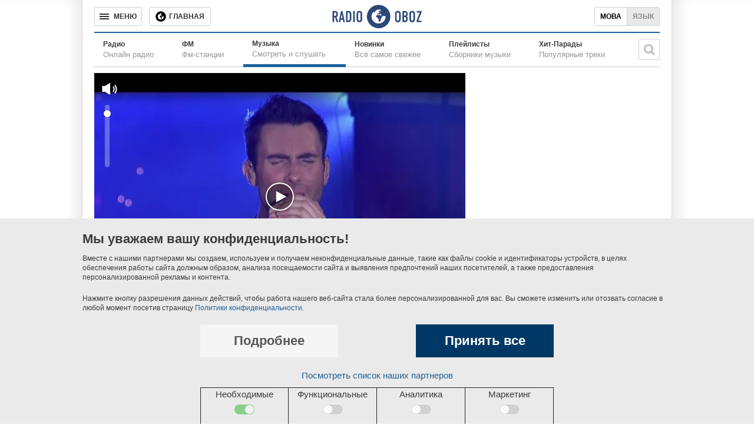

--- FILE ---
content_type: text/html; charset=utf-8
request_url: https://www.google.com/recaptcha/api2/aframe
body_size: 270
content:
<!DOCTYPE HTML><html><head><meta http-equiv="content-type" content="text/html; charset=UTF-8"></head><body><script nonce="fywS_kzX4TOXlV-WD20EOQ">/** Anti-fraud and anti-abuse applications only. See google.com/recaptcha */ try{var clients={'sodar':'https://pagead2.googlesyndication.com/pagead/sodar?'};window.addEventListener("message",function(a){try{if(a.source===window.parent){var b=JSON.parse(a.data);var c=clients[b['id']];if(c){var d=document.createElement('img');d.src=c+b['params']+'&rc='+(localStorage.getItem("rc::a")?sessionStorage.getItem("rc::b"):"");window.document.body.appendChild(d);sessionStorage.setItem("rc::e",parseInt(sessionStorage.getItem("rc::e")||0)+1);localStorage.setItem("rc::h",'1768866683274');}}}catch(b){}});window.parent.postMessage("_grecaptcha_ready", "*");}catch(b){}</script></body></html>

--- FILE ---
content_type: application/javascript; charset=utf-8
request_url: https://fundingchoicesmessages.google.com/f/AGSKWxUD05syTlQW6-YfKwabas3rmaS3NMbr1t6CFz0_ZElObZUhoaLNCBmJirsRx9tK9OJYHf5LFdu1UtuSS3sok1y4ASQJZJfChK-3JSS7FPCmdUSJAbctwP7AGnQyK2kHd1SQfQqSbmXS-jhX4NqYULgNUqeBV01oxfUYG-DADGth2AjKriyUUVwYz68=/__advertisement.-advertising2-/ban728.php/ads/cbr./adb.js?tag=
body_size: -1290
content:
window['f646bf89-8042-44ba-9dc2-4a32ff07ed6c'] = true;

--- FILE ---
content_type: image/svg+xml
request_url: https://music.obozrevatel.com/assets/img/logo/logo-medoboz.svg
body_size: 1141
content:
<?xml version="1.0" encoding="utf-8"?>
<svg version="1.1" id="Layer_1" xmlns="http://www.w3.org/2000/svg" xmlns:xlink="http://www.w3.org/1999/xlink" x="0px" y="0px"
	 viewBox="0 0 290 85" style="enable-background:new 0 0 290 85;" xml:space="preserve">
<style type="text/css">
	.st0{fill:#2D4878;}
</style>
<path class="st0" d="M135.5,0.7c-23.3,0-42.1,18.9-42.1,42.1c0,23.3,18.9,42.1,42.1,42.1c23.3,0,42.1-18.9,42.1-42.1
	C177.6,19.5,158.8,0.7,135.5,0.7z M160.6,43.9c-0.7,13.4-11.7,24-25.3,24c-14,0-25.3-11.3-25.3-25.3c0-5.5,1.7-10.6,4.7-14.7
	c1.3-1.8,3.1-2,3.6-1.9c0,0,0.2,0.4,0.5,1.1s0.7,1.1,1.2,1.1c0.7,0,1.3-0.7,1.9-2.1c0.7-1.8,1.6-3,2.4-3.7c0.9-0.7,1.7-1.2,2.6-1.5
	c0.3-0.1,0.6-0.1,0.9-0.2c0.4-0.1,0.7-0.3,0.7-0.5c0-0.5-0.2-0.9-0.7-1.3c2.1-0.9,4.8-1.4,8-1.4c2.9,0,4.5,0.4,4.5,0.4
	c2.2,0.6,3.8,1.6,3.7,2.3c-0.1,0.7-1.1,1.1-2.2,0.9c-1.1-0.2-3,0.7-4.2,1.8c-1.2,1.1-2,2.5-1.8,3s0.7,1.1,0.9,1.1
	c0.3,0.1,0.6,0.4,0.8,0.7c0.2,0.3,0.6,0.4,0.8,0.2c0.3-0.2,0.5-0.7,0.4-1.3c0-0.5,0.5-1.4,1.2-1.9s1.2-0.2,1.2,0.7
	c0,0.9-0.4,2.1-0.9,2.6c-0.4,0.6-1.6,1.4-2.6,1.8s-4.1-0.1-4.9,1c-0.5,0.7,1.1,1.4,0.1,1.9c-0.6,0.3-1.3,0-1.6,0.6s-0.5,1.7,0,2.1
	c0.6,0.6,2.4-0.2,2.5-0.9c0.1-0.8,0.8-0.8,1.3-0.7s1.2-0.1,1.5-0.4c0.3-0.3,1-0.3,1.4,0s1,1,1.1,1.6c0.2,0.5,0.3,0.9-0.4,1.3
	c-0.3,0.2-0.2,0.5,0.1,0.6c0.3,0.2,1.2,0.1,1.5-0.1c0.3-0.2,0.5-0.8,0.6-1.1s0.6-0.1,0.9-0.2c0.3-0.2,0.1-0.3-0.3-0.9
	c-0.5-0.6-1.4-0.8-1.5-1.9c-0.1-0.4,0.9-0.5,1.9-0.5c0.9,0,1.9,1,2.1,2.2c0.2,1.2,0.7,2.1,1.1,2.1c0.4,0,0.4,2-0.3,2.2
	s-2.3,0.3-3.6-0.1c-2.3-0.6-5-1.2-5.8-1.3c-0.9-0.1-1.6-0.8-2.3-0.9c-1.4-0.2-3.1,1.3-3.1,1.3c-1.8,0.6-3,1.9-3.3,3
	c-0.2,1.1-0.1,2.7,0.2,3.5c0.3,0.8,1.7,1.7,3,2s3.3,1.9,4.5,3.6c0.9,3.6,1.3,6.6,1.3,6.6c0.3,2.3,1,4.5,1.7,4.9
	c0.7,0.5,3.7-0.2,4.7-2.2c1.1-2,0.7-7.4,1-8.5c0.3-1,3.3-3.3,3.5-4.3c0.2-0.9-0.2-2.2-0.2-2.2c-0.9-2.1-1.5-3.9-1.3-4
	s0.8,0.8,1.3,2.1c0.5,1.2,1.8,2,2.7,1.6c1-0.4,1.1-1.8,0.4-3.3c2.3-0.2,4.6-0.2,6.6,0s3.7,1,4.1,1.4
	C160.6,43.2,160.6,43.9,160.6,43.9z"/>
<path class="st0" d="M194.5,33.3c0-3,0.2-5.9,3-8.5c1.7-1.6,4-2.6,7-2.6s5.3,1,7,2.6c2.7,2.6,3,5.5,3,8.5v18.9c0,3-0.2,5.9-3,8.5
	c-1.7,1.6-4,2.6-7,2.6s-5.3-1-7-2.6c-2.7-2.6-3-5.5-3-8.5V33.3z M208.7,32.5c0-1.2-0.1-2.4-1.2-3.5c-0.6-0.6-1.7-1.1-3.1-1.1
	s-2.4,0.5-3.1,1.1c-1.1,1.1-1.2,2.3-1.2,3.5v20.6c0,1.2,0.1,2.4,1.2,3.5c0.6,0.6,1.7,1.1,3.1,1.1s2.4-0.5,3.1-1.1
	c1.1-1.1,1.2-2.3,1.2-3.5V32.5z"/>
<path class="st0" d="M228.7,22.8c1.7,0,5,0.2,7.5,1.9c3.6,2.6,3.6,6.8,3.6,9.2c0,2.6-0.2,4.4-1.7,6.2c-0.7,0.9-1.6,1.5-2.2,1.8
	c1.5,0.7,2.2,1.7,2.7,2.5c1.1,2,1.1,3.1,1.1,5v3c0,1.7,0,5.8-3.4,8.3c-1.3,1-3.4,1.9-6.8,1.9H221V22.8H228.7z M226.7,39.4h2.7
	c1.9,0,3.1-0.8,3.6-1.5c0.7-0.8,1.1-2.2,1.1-3.4V32c0-1-0.5-2.1-1.1-2.7c-0.7-0.7-1.8-1.3-3.7-1.3h-2.7V39.4z M226.7,57.6h2.6
	c0.9,0,2.7-0.1,3.9-1.8c1-1.3,1-3.4,1-4v-1.9c0-1.9-0.3-3.3-1.5-4.4c-0.9-0.7-1.8-1-3-1h-2.9V57.6z"/>
<path class="st0" d="M245.9,33.3c0-3,0.2-5.9,3-8.5c1.7-1.6,4-2.6,7-2.6c3,0,5.3,1,7,2.6c2.7,2.6,3,5.5,3,8.5v18.9
	c0,3-0.2,5.9-3,8.5c-1.7,1.6-4,2.6-7,2.6c-3,0-5.3-1-7-2.6c-2.7-2.6-3-5.5-3-8.5V33.3z M260.1,32.5c0-1.2-0.1-2.4-1.2-3.5
	c-0.6-0.6-1.7-1.1-3.1-1.1c-1.4,0-2.4,0.5-3.1,1.1c-1.1,1.1-1.2,2.3-1.2,3.5v20.6c0,1.2,0.1,2.4,1.2,3.5c0.6,0.6,1.7,1.1,3.1,1.1
	c1.4,0,2.4-0.5,3.1-1.1c1.1-1.1,1.2-2.3,1.2-3.5V32.5z"/>
<path class="st0" d="M289.5,22.8v4.4l-12,30.4h11.7v5.1h-17.7v-5L283.2,28h-10.9v-5.1H289.5z"/>
<path class="st0" d="M1,22.8h5.7l7.9,22h0.2l7.5-22H28v39.9h-5.7V37.8H22l-6,18h-3l-6-18H6.7v24.9H1V22.8z"/>
<path class="st0" d="M34.8,22.8h16.9v5.4H40.5V40h9.9v5.1h-9.9v12.2h11.4v5.4H34.8V22.8z"/>
<path class="st0" d="M65,22.8c2.4,0,5.8,0.1,8.3,2.4c2.9,2.7,3.1,6.9,3.1,8.6v17.6c0,2.7-0.3,5.6-2.6,8.1c-2.5,2.7-5.8,3.1-8,3.1
	h-8.5V22.8H65z M63,57.1h2.6c1.2,0,2.7-0.2,3.8-1.4c1.2-1.3,1.3-3.4,1.3-4.7V33.4c0-1.1-0.2-2.6-1.1-3.7c-1.1-1.3-2.3-1.3-3.7-1.3
	H63V57.1z"/>
</svg>
